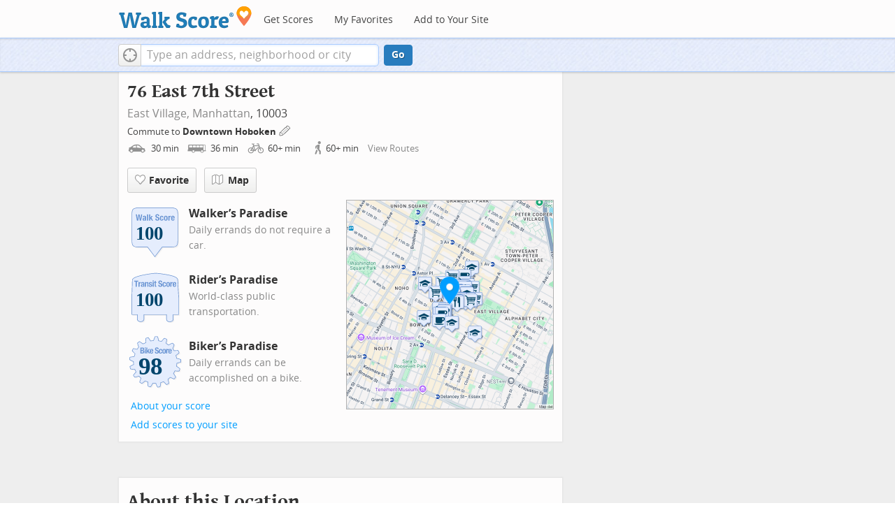

--- FILE ---
content_type: image/svg+xml
request_url: https://pp.walk.sc/badge/bike/score/98.svg
body_size: 9206
content:
<?xml version="1.0" encoding="iso-8859-1"?>
<!-- Generator: Adobe Illustrator 15.0.0, SVG Export Plug-In . SVG Version: 6.00 Build 0)  -->
<!DOCTYPE svg PUBLIC "-//W3C//DTD SVG 1.1//EN" "http://www.w3.org/Graphics/SVG/1.1/DTD/svg11.dtd">
<svg version="1.1" xmlns="http://www.w3.org/2000/svg" xmlns:xlink="http://www.w3.org/1999/xlink" x="0px" y="0px" width="126px"
	 height="126px" viewBox="0 0 126 126" style="enable-background:new 0 0 126 126;" xml:space="preserve">
<g id="bs-badge">
  <path style="opacity:0.1;fill:#848383;" d="M69.94,117.72c-1.179-2.376-2.28-4.919-3.271-7.572
    c-0.225,0.003-1.319,0.015-1.319,0.015c-0.484-0.003-1.134-0.017-1.538-0.039c-0.979-0.021-1.952-0.111-2.897-0.203
    c-1.365,2.573-2.846,5.012-4.411,7.255c-0.189,0.271-0.498,0.428-0.822,0.428c-0.058,0-0.116-0.005-0.173-0.014
    c-1.437-0.255-2.981-0.612-4.719-1.092c-0.403-0.112-0.695-0.464-0.73-0.883c-0.184-2.224-0.277-4.447-0.277-6.607
    c0-0.538,0.005-1.073,0.016-1.6c-0.804-0.286-1.589-0.606-2.354-0.921l-0.282-0.115c-0.008-0.003-0.016-0.007-0.022-0.01
    c-1.024-0.448-1.858-0.838-2.618-1.223c-2.097,1.822-4.315,3.526-6.76,5.196c-0.17,0.117-0.367,0.175-0.564,0.175
    c-0.181,0-0.362-0.048-0.522-0.147c-1.237-0.756-2.541-1.633-3.988-2.678c-0.265-0.19-0.414-0.495-0.414-0.811
    c0-0.096,0.015-0.193,0.043-0.29c0.836-2.766,1.74-5.312,2.752-7.753c-0.708-0.609-1.408-1.249-2.088-1.91
    c-0.003-0.003-0.006-0.007-0.009-0.01l-0.192-0.193c-0.601-0.602-1.216-1.217-1.803-1.869c-2.647,0.964-5.337,1.765-8.205,2.44
    c-0.077,0.018-0.154,0.027-0.231,0.027c-0.309,0-0.605-0.145-0.796-0.397c-1.124-1.49-1.995-2.744-2.74-3.946
    c-0.101-0.162-0.15-0.345-0.15-0.527c0-0.216,0.07-0.433,0.21-0.611c1.621-2.095,3.441-4.195,5.411-6.251
    c-0.433-0.815-0.867-1.656-1.242-2.523c-0.417-0.888-0.785-1.817-1.101-2.641c-2.888-0.058-5.759-0.28-8.542-0.66
    c-0.391-0.053-0.714-0.332-0.825-0.71c-0.386-1.321-0.73-2.749-1.118-4.626c-0.015-0.066-0.021-0.136-0.021-0.203
    c0-0.346,0.181-0.675,0.489-0.857c2.419-1.44,4.884-2.752,7.337-3.906c-0.109-0.958-0.197-1.861-0.239-2.789
    c-0.046-0.649-0.067-1.354-0.067-2.219c0,0,0.003-0.318,0.005-0.634c-2.686-1.085-5.281-2.312-7.726-3.657
    c-0.321-0.177-0.518-0.517-0.518-0.879c0-0.028,0-0.056,0.003-0.084c0.135-1.541,0.359-3.138,0.667-4.748
    c0.079-0.408,0.401-0.727,0.81-0.798c2.733-0.481,5.512-0.823,8.269-1.019c0.225-0.854,0.49-1.691,0.75-2.505l0.058-0.183
    c0.001-0.005,0.003-0.008,0.005-0.014c0.299-0.9,0.629-1.795,0.985-2.672c-2.053-1.918-4.019-3.988-5.853-6.156
    c-0.156-0.184-0.236-0.413-0.236-0.646c0-0.152,0.036-0.306,0.106-0.448c0.643-1.275,1.386-2.602,2.341-4.168
    c0.185-0.301,0.511-0.479,0.855-0.479c0.064,0,0.128,0.006,0.192,0.019l1.444,0.282c2.027,0.391,3.807,0.735,5.896,1.348
    c0.101-0.17,0.198-0.342,0.299-0.518c0.316-0.553,0.643-1.123,1.115-1.705c0.005-0.006,0.011-0.014,0.018-0.021
    c0.293-0.341,0.529-0.69,0.78-1.062c0.234-0.346,0.473-0.697,0.765-1.053c-0.71-1.582-1.155-3.191-1.59-4.75
    c-0.279-1.008-0.567-2.049-0.928-3.088c-0.037-0.107-0.054-0.218-0.054-0.326c0-0.282,0.119-0.557,0.338-0.75
    c1.381-1.22,2.562-2.189,3.719-3.051c0.176-0.133,0.386-0.199,0.598-0.199c0.183,0,0.366,0.05,0.526,0.149
    c2.273,1.407,4.581,3.014,6.874,4.786c0.505-0.228,1.061-0.406,1.604-0.578c0.579-0.187,1.123-0.359,1.514-0.562
    c0.841-0.49,1.714-0.917,2.561-1.327c-0.127-1.774-0.191-3.53-0.191-5.231c0-1.068,0.026-2.148,0.079-3.213
    c0.019-0.394,0.266-0.738,0.633-0.883c1.57-0.617,3.197-1.116,4.581-1.523c0.093-0.027,0.188-0.04,0.282-0.04
    c0.311,0,0.611,0.146,0.803,0.403c1.755,2.362,3.266,4.61,4.608,6.852c0.865-0.181,1.793-0.344,2.815-0.495
    c0.005,0,0.008,0,0.011,0c0.923-0.125,1.894-0.251,2.872-0.33c0.82-2.673,1.817-5.337,2.969-7.925
    c0.16-0.36,0.518-0.593,0.914-0.593c0.001,0,0.003,0,0.004,0c1.883,0.009,3.423,0.077,4.844,0.216
    c0.41,0.041,0.753,0.329,0.865,0.725c0.73,2.6,1.333,5.297,1.796,8.027c0.897,0.145,1.822,0.326,2.806,0.549
    c0.852,0.186,1.74,0.414,2.809,0.725c1.793-2.248,3.705-4.373,5.686-6.326c0.19-0.189,0.443-0.289,0.701-0.289
    c0.119,0,0.239,0.021,0.354,0.064c1.357,0.516,2.804,1.143,4.424,1.92c0.35,0.168,0.569,0.521,0.569,0.902
    c0,0.036-0.004,0.071-0.007,0.106c-0.311,2.881-0.726,5.544-1.269,8.114c0.786,0.458,1.547,0.945,2.291,1.421l0.104,0.067
    c0.012,0.008,0.022,0.014,0.034,0.022l0.305,0.213c0.671,0.466,1.358,0.942,2.028,1.453c2.341-1.38,4.837-2.656,7.612-3.892
    c0.131-0.058,0.27-0.087,0.407-0.087c0.246,0,0.49,0.092,0.678,0.265c1.368,1.261,2.454,2.331,3.417,3.369
    c0.175,0.189,0.267,0.434,0.267,0.68c0,0.155-0.037,0.312-0.111,0.459c-0.553,1.071-0.914,2.078-1.266,3.052
    c-0.424,1.181-0.861,2.396-1.623,3.676c0.223,0.394,0.367,0.773,0.5,1.123c0.154,0.405,0.287,0.757,0.525,1.106
    c0.569,0.776,1.082,1.59,1.572,2.39c1.976-0.294,3.762-0.341,5.643-0.392c0.737-0.019,1.5-0.038,2.298-0.073
    c0.015,0,0.03-0.001,0.045-0.001c0.374,0,0.717,0.208,0.89,0.541c0.673,1.307,1.313,2.74,1.961,4.383
    c0.047,0.118,0.069,0.243,0.069,0.366c0,0.282-0.119,0.558-0.34,0.751c-2.095,1.844-4.271,3.574-6.479,5.148
    c0.195,0.627,0.365,1.255,0.53,1.869l0.218,0.805c0.005,0.017,0.011,0.044,0.015,0.061l0.184,0.838
    c0.138,0.627,0.28,1.27,0.397,1.924c2.708,0.541,5.422,1.258,8.271,2.18c0.383,0.125,0.655,0.466,0.688,0.867
    c0.106,1.265,0.228,2.935,0.228,4.627v0.144c0,0.417-0.258,0.79-0.648,0.937c-2.516,0.945-5.186,1.787-7.941,2.512
    c-0.065,0.923-0.144,1.865-0.29,2.803c-0.115,0.948-0.288,1.886-0.466,2.801c2.481,1.589,4.802,3.269,6.902,4.997
    c0.234,0.194,0.364,0.479,0.364,0.774c0,0.089-0.012,0.181-0.037,0.271c-0.396,1.396-0.897,2.881-1.535,4.532
    c-0.147,0.388-0.521,0.642-0.935,0.642c-0.003,0-0.008,0-0.011,0c-2.9-0.035-5.631-0.2-8.322-0.502
    c-0.358,0.755-0.75,1.488-1.13,2.205l-0.155,0.29c-0.005,0.011-0.011,0.022-0.018,0.033l-0.016,0.029
    c-0.46,0.791-0.933,1.605-1.444,2.401c1.598,2.157,3.112,4.488,4.615,7.104c0.09,0.155,0.133,0.325,0.133,0.497
    c0,0.216-0.07,0.433-0.208,0.612c-0.978,1.267-2.015,2.502-3.08,3.672c-0.192,0.213-0.465,0.327-0.74,0.327
    c-0.123,0-0.247-0.022-0.365-0.069c-2.616-1.031-5.167-2.182-7.593-3.426c-0.795,0.745-1.472,1.342-2.137,1.888
    c-0.771,0.643-1.517,1.225-2.261,1.765c0.728,2.701,1.297,5.481,1.694,8.273c0.006,0.047,0.01,0.095,0.01,0.142
    c0,0.348-0.18,0.673-0.482,0.855c-1.609,0.973-2.955,1.713-4.24,2.33c-0.138,0.065-0.285,0.098-0.431,0.098
    c-0.245,0-0.487-0.09-0.676-0.262c-2.008-1.836-3.958-3.819-5.809-5.904c-0.873,0.355-1.766,0.673-2.676,0.99
    c-0.003,0.002-0.008,0.003-0.013,0.005c-0.988,0.33-1.898,0.604-2.763,0.835c-0.293,2.654-0.766,5.387-1.438,8.325
    c-0.09,0.395-0.407,0.693-0.805,0.763c-1.86,0.322-3.377,0.532-4.779,0.66c-0.032,0.003-0.062,0.005-0.093,0.005
    C70.459,118.274,70.11,118.062,69.94,117.72"/>
  <path style="fill:#628DCE;" d="M67.94,115.72c-1.179-2.376-2.28-4.919-3.271-7.572c-0.225,0.003-1.319,0.015-1.319,0.015
    c-0.484-0.003-1.134-0.017-1.538-0.039c-0.979-0.021-1.952-0.111-2.897-0.203c-1.365,2.573-2.846,5.012-4.411,7.255
    c-0.189,0.271-0.498,0.428-0.822,0.428c-0.058,0-0.116-0.005-0.173-0.014c-1.437-0.255-2.981-0.612-4.719-1.092
    c-0.403-0.112-0.695-0.464-0.73-0.883c-0.184-2.224-0.277-4.447-0.277-6.607c0-0.538,0.005-1.073,0.016-1.6
    c-0.804-0.286-1.589-0.606-2.354-0.921l-0.282-0.115c-0.008-0.003-0.016-0.007-0.022-0.01c-1.024-0.448-1.858-0.838-2.618-1.223
    c-2.097,1.822-4.315,3.526-6.76,5.196c-0.17,0.117-0.367,0.175-0.564,0.175c-0.181,0-0.362-0.048-0.522-0.147
    c-1.237-0.756-2.541-1.633-3.988-2.678c-0.265-0.19-0.414-0.495-0.414-0.811c0-0.096,0.015-0.193,0.043-0.29
    c0.836-2.766,1.74-5.312,2.752-7.753c-0.708-0.609-1.408-1.249-2.088-1.91c-0.003-0.003-0.006-0.007-0.009-0.01l-0.192-0.193
    c-0.601-0.602-1.216-1.217-1.803-1.869c-2.647,0.964-5.337,1.765-8.205,2.44c-0.077,0.018-0.154,0.027-0.231,0.027
    c-0.309,0-0.605-0.145-0.796-0.397c-1.124-1.49-1.995-2.744-2.74-3.946c-0.101-0.162-0.15-0.345-0.15-0.527
    c0-0.216,0.07-0.433,0.21-0.611c1.621-2.095,3.441-4.195,5.411-6.251c-0.433-0.815-0.867-1.656-1.242-2.523
    c-0.417-0.888-0.785-1.817-1.101-2.641c-2.888-0.058-5.759-0.28-8.542-0.66c-0.391-0.053-0.714-0.332-0.825-0.71
    c-0.386-1.321-0.73-2.749-1.118-4.626c-0.015-0.066-0.021-0.136-0.021-0.203c0-0.346,0.181-0.675,0.489-0.857
    c2.419-1.44,4.884-2.752,7.337-3.906c-0.109-0.958-0.197-1.861-0.239-2.789c-0.046-0.649-0.067-1.354-0.067-2.219
    c0,0,0.003-0.318,0.005-0.634c-2.686-1.085-5.281-2.312-7.726-3.657c-0.321-0.177-0.518-0.517-0.518-0.879
    c0-0.028,0-0.056,0.003-0.084c0.135-1.541,0.359-3.138,0.667-4.748c0.079-0.408,0.401-0.727,0.81-0.798
    c2.733-0.481,5.512-0.823,8.269-1.019c0.225-0.854,0.49-1.691,0.75-2.505l0.058-0.183c0.001-0.005,0.003-0.008,0.005-0.014
    c0.299-0.9,0.629-1.795,0.985-2.672c-2.053-1.918-4.019-3.988-5.853-6.156c-0.156-0.184-0.236-0.413-0.236-0.646
    c0-0.152,0.036-0.306,0.106-0.448c0.643-1.275,1.386-2.602,2.341-4.168c0.185-0.301,0.511-0.479,0.855-0.479
    c0.064,0,0.128,0.006,0.192,0.019l1.444,0.282c2.027,0.391,3.807,0.735,5.896,1.348c0.101-0.17,0.198-0.342,0.299-0.518
    c0.316-0.553,0.643-1.123,1.115-1.705c0.005-0.006,0.011-0.014,0.018-0.021c0.293-0.341,0.529-0.69,0.78-1.062
    c0.234-0.346,0.473-0.697,0.765-1.053c-0.71-1.582-1.155-3.191-1.59-4.75c-0.279-1.008-0.567-2.049-0.928-3.088
    c-0.037-0.107-0.054-0.218-0.054-0.326c0-0.282,0.119-0.557,0.338-0.75c1.381-1.22,2.562-2.189,3.719-3.051
    c0.176-0.133,0.386-0.199,0.598-0.199c0.183,0,0.366,0.05,0.526,0.149c2.273,1.407,4.581,3.014,6.874,4.786
    c0.505-0.228,1.061-0.406,1.604-0.578c0.579-0.187,1.123-0.359,1.514-0.562c0.841-0.49,1.714-0.917,2.561-1.327
    c-0.127-1.774-0.191-3.53-0.191-5.231c0-1.068,0.026-2.148,0.079-3.213c0.019-0.394,0.266-0.738,0.633-0.883
    c1.57-0.617,3.197-1.116,4.581-1.523c0.093-0.027,0.188-0.04,0.282-0.04c0.311,0,0.611,0.146,0.803,0.403
    c1.755,2.362,3.266,4.61,4.608,6.852c0.865-0.181,1.793-0.344,2.815-0.495c0.005,0,0.008,0,0.011,0
    c0.923-0.125,1.894-0.251,2.872-0.33c0.82-2.673,1.817-5.337,2.969-7.925c0.16-0.36,0.518-0.593,0.914-0.593
    c0.001,0,0.003,0,0.004,0c1.883,0.009,3.423,0.077,4.844,0.216c0.41,0.041,0.753,0.329,0.865,0.725
    c0.73,2.6,1.333,5.297,1.796,8.027c0.897,0.145,1.822,0.326,2.806,0.549c0.852,0.186,1.74,0.414,2.809,0.725
    c1.793-2.248,3.705-4.373,5.686-6.326c0.19-0.189,0.443-0.289,0.701-0.289c0.119,0,0.239,0.021,0.354,0.064
    c1.357,0.516,2.804,1.143,4.424,1.92c0.35,0.168,0.569,0.521,0.569,0.902c0,0.036-0.004,0.071-0.007,0.106
    c-0.311,2.881-0.726,5.544-1.269,8.114c0.786,0.458,1.547,0.945,2.291,1.421l0.104,0.067c0.012,0.008,0.022,0.014,0.034,0.022
    l0.305,0.213c0.671,0.466,1.358,0.942,2.028,1.453c2.341-1.38,4.837-2.656,7.612-3.892c0.131-0.058,0.27-0.087,0.407-0.087
    c0.246,0,0.49,0.092,0.678,0.265c1.368,1.261,2.454,2.331,3.417,3.369c0.175,0.189,0.267,0.434,0.267,0.68
    c0,0.155-0.037,0.312-0.111,0.459c-0.553,1.071-0.914,2.078-1.266,3.052c-0.424,1.181-0.861,2.396-1.623,3.676
    c0.223,0.394,0.367,0.773,0.5,1.123c0.154,0.405,0.287,0.757,0.525,1.106c0.569,0.776,1.082,1.59,1.572,2.39
    c1.976-0.294,3.762-0.341,5.643-0.392c0.737-0.019,1.5-0.038,2.298-0.073c0.015,0,0.03-0.001,0.045-0.001
    c0.374,0,0.717,0.208,0.89,0.541c0.673,1.307,1.313,2.74,1.961,4.383c0.047,0.118,0.069,0.243,0.069,0.366
    c0,0.282-0.119,0.558-0.34,0.751c-2.095,1.844-4.271,3.574-6.479,5.148c0.195,0.627,0.365,1.255,0.53,1.869l0.218,0.805
    c0.005,0.017,0.011,0.044,0.015,0.061l0.184,0.838c0.138,0.627,0.28,1.27,0.397,1.924c2.708,0.541,5.422,1.258,8.271,2.18
    c0.383,0.125,0.655,0.466,0.688,0.867c0.106,1.265,0.228,2.935,0.228,4.627v0.144c0,0.417-0.258,0.79-0.648,0.937
    c-2.516,0.945-5.186,1.787-7.941,2.512c-0.065,0.923-0.144,1.865-0.29,2.803c-0.115,0.948-0.288,1.886-0.466,2.801
    c2.481,1.589,4.802,3.269,6.902,4.997c0.234,0.194,0.364,0.479,0.364,0.774c0,0.089-0.012,0.181-0.037,0.271
    c-0.396,1.396-0.897,2.881-1.535,4.532c-0.147,0.388-0.521,0.642-0.935,0.642c-0.003,0-0.008,0-0.011,0
    c-2.9-0.035-5.631-0.2-8.322-0.502c-0.358,0.755-0.75,1.488-1.13,2.205l-0.155,0.29c-0.005,0.011-0.011,0.022-0.018,0.033
    l-0.016,0.029c-0.46,0.791-0.933,1.605-1.444,2.401c1.598,2.157,3.112,4.488,4.615,7.104c0.09,0.155,0.133,0.325,0.133,0.497
    c0,0.216-0.07,0.433-0.208,0.612c-0.978,1.267-2.015,2.502-3.08,3.672c-0.192,0.213-0.465,0.327-0.74,0.327
    c-0.123,0-0.247-0.022-0.365-0.069c-2.616-1.031-5.167-2.182-7.593-3.426c-0.795,0.745-1.472,1.342-2.137,1.888
    c-0.771,0.643-1.517,1.225-2.261,1.765c0.728,2.701,1.297,5.481,1.694,8.273c0.006,0.047,0.01,0.095,0.01,0.142
    c0,0.348-0.18,0.673-0.482,0.855c-1.609,0.973-2.955,1.713-4.24,2.33c-0.138,0.065-0.285,0.098-0.431,0.098
    c-0.245,0-0.487-0.09-0.676-0.262c-2.008-1.836-3.958-3.819-5.809-5.904c-0.873,0.355-1.766,0.673-2.676,0.99
    c-0.003,0.002-0.008,0.003-0.013,0.005c-0.988,0.33-1.898,0.604-2.763,0.835c-0.293,2.654-0.766,5.387-1.438,8.325
    c-0.09,0.395-0.407,0.693-0.805,0.763c-1.86,0.322-3.377,0.532-4.779,0.66c-0.032,0.003-0.062,0.005-0.093,0.005
    C68.459,116.274,68.11,116.062,67.94,115.72"/>
  <path style="fill:#E5EDFD;" d="M108.782,68.176c0.178-1.143,0.254-2.3,0.334-3.451c2.849-0.723,5.74-1.61,8.536-2.66
    c0.007-1.567-0.093-3.129-0.224-4.687c-2.947-0.953-5.864-1.719-8.84-2.283c-0.164-1.146-0.442-2.271-0.683-3.402
    c-0.31-1.113-0.583-2.238-0.968-3.33c2.429-1.699,4.752-3.531,7.002-5.511c-0.574-1.456-1.202-2.896-1.92-4.29
    c-3.066,0.136-5.532,0.045-8.488,0.559c-0.606-0.988-1.208-1.984-1.896-2.92c-0.654-0.959-0.667-1.866-1.39-2.776
    c1.608-2.426,1.828-4.556,3.19-7.202c-1.07-1.153-2.203-2.246-3.361-3.313c-2.838,1.265-5.508,2.626-8.097,4.19
    c-0.907-0.732-1.871-1.391-2.828-2.058c-0.983-0.63-1.964-1.261-2.989-1.821c0.638-2.879,1.086-5.753,1.406-8.731
    c-1.423-0.683-2.866-1.325-4.346-1.886c-2.169,2.139-4.192,4.43-6.022,6.766c-1.12-0.336-2.248-0.65-3.394-0.9
    c-1.141-0.259-2.293-0.48-3.453-0.644c-0.461-2.882-1.09-5.784-1.891-8.636c-1.578-0.156-3.166-0.205-4.75-0.212
    c-1.239,2.783-2.28,5.609-3.125,8.47c-1.17,0.062-2.334,0.211-3.495,0.368c-1.159,0.17-2.312,0.374-3.453,0.638
    c-1.495-2.556-3.123-4.969-4.919-7.388c-1.514,0.445-3.025,0.917-4.498,1.495c-0.149,3.014-0.074,6.066,0.164,8.998
    c-1.049,0.513-2.11,1.006-3.12,1.596c-1.032,0.548-2.727,0.83-3.714,1.453c-2.294-1.799-4.759-3.551-7.294-5.119
    c-1.266,0.943-2.474,1.957-3.655,3c1.005,2.898,1.425,5.656,2.761,8.34c-0.825,0.821-1.217,1.709-1.976,2.59
    c-0.734,0.902-1.093,1.816-1.757,2.77c-2.844-0.891-4.983-1.235-7.967-1.826c-0.815,1.338-1.597,2.695-2.301,4.095
    c1.974,2.335,4.076,4.521,6.279,6.54c-0.454,1.067-0.862,2.15-1.228,3.25c-0.351,1.102-0.708,2.205-0.964,3.334
    c-2.964,0.184-5.932,0.533-8.893,1.055c-0.293,1.537-0.516,3.089-0.652,4.646c2.683,1.476,5.461,2.762,8.249,3.858
    c-0.011,1.153-0.027,2.313,0.056,3.466c0.05,1.156,0.181,2.306,0.317,3.454c-2.679,1.23-5.307,2.618-7.902,4.163
    c0.315,1.528,0.662,3.049,1.099,4.547c3.04,0.415,6.109,0.628,9.099,0.662c0.412,1.083,0.827,2.164,1.319,3.214
    c0.458,1.063,1.009,2.088,1.556,3.11c-2.04,2.092-4.028,4.345-5.845,6.69c0.829,1.335,1.742,2.615,2.689,3.871
    c3.007-0.709,5.907-1.583,8.735-2.644c0.75,0.89,1.58,1.708,2.402,2.532c0.833,0.812,1.698,1.592,2.596,2.336
    c-1.152,2.703-2.133,5.459-3.002,8.333c1.277,0.923,2.578,1.812,3.924,2.636c2.544-1.738,4.93-3.581,7.178-5.572
    c1.032,0.548,2.092,1.038,3.165,1.508c1.082,0.441,2.161,0.894,3.276,1.253c-0.091,2.935-0.006,5.867,0.239,8.835
    c1.525,0.421,3.068,0.794,4.627,1.07c1.737-2.49,3.297-5.12,4.658-7.741c1.167,0.11,2.333,0.237,3.504,0.262
    c1.171,0.068,2.344,0.028,3.516,0.013c0.993,2.721,2.156,5.482,3.475,8.138c1.578-0.146,3.144-0.381,4.701-0.65
    c0.686-2.996,1.195-5.917,1.492-8.897c1.138-0.28,2.258-0.618,3.368-0.988c1.104-0.385,2.208-0.775,3.278-1.248
    c1.931,2.216,4.009,4.356,6.208,6.367c1.427-0.685,2.805-1.467,4.155-2.283c-0.428-3.01-1.048-5.954-1.853-8.824
    c0.957-0.668,1.88-1.383,2.775-2.128c0.9-0.74,1.759-1.528,2.601-2.331c2.609,1.368,5.321,2.604,8.13,3.711
    c1.059-1.163,2.066-2.366,3.026-3.61c-1.533-2.667-3.151-5.167-4.97-7.565c0.653-0.961,1.235-1.966,1.816-2.969
    c0.543-1.024,1.096-2.045,1.562-3.105c2.959,0.36,5.914,0.543,8.94,0.58c0.562-1.46,1.078-2.938,1.505-4.446
    c-2.348-1.933-4.866-3.713-7.379-5.291C108.416,70.459,108.644,69.324,108.782,68.176L108.782,68.176z"/>
  <path style="fill:#FFFFFF;" d="M38.837,38.463v0.036c0.711,0.095,1.275,0.397,1.69,0.908c0.415,0.51,0.624,1.192,0.624,2.046
    c0,0.498-0.065,0.975-0.196,1.424c-0.132,0.452-0.354,0.846-0.668,1.183c-0.315,0.339-0.723,0.609-1.228,0.812
    c-0.506,0.202-1.131,0.303-1.878,0.303h-4.325V32.465h4.289c0.523,0,1.006,0.053,1.452,0.161c0.444,0.106,0.827,0.284,1.148,0.532
    c0.319,0.25,0.569,0.583,0.747,0.997c0.178,0.415,0.266,0.926,0.266,1.532c0,0.687-0.159,1.278-0.48,1.77
    C39.958,37.949,39.479,38.286,38.837,38.463L38.837,38.463z M37.751,34.726c-0.298-0.248-0.766-0.374-1.406-0.374h-0.926v3.328
    h0.73c0.711,0,1.231-0.128,1.557-0.384c0.326-0.254,0.49-0.683,0.49-1.289S38.047,34.975,37.751,34.726L37.751,34.726z
     M38.33,40.446c-0.102-0.241-0.239-0.438-0.41-0.587c-0.172-0.147-0.377-0.251-0.614-0.311c-0.237-0.06-0.498-0.089-0.782-0.089
    h-1.104v3.827h0.998c0.616,0,1.115-0.137,1.495-0.41c0.378-0.272,0.569-0.776,0.569-1.512C38.481,40.997,38.43,40.69,38.33,40.446
    L38.33,40.446z M41.881,45.174v-9.576h2.455v9.576H41.881L41.881,45.174z M41.881,32.322h2.455v2.101h-2.455V32.322L41.881,32.322z
     M53.342,45.174h-2.705l-2.047-3.935l-0.873,1.14v2.795h-2.456V32.465h2.456v6.71h0.036l2.475-3.577h2.705l-2.759,3.772
    L53.342,45.174L53.342,45.174z M55.283,40.759v0.767c0,0.284,0.021,0.559,0.062,0.826s0.11,0.504,0.205,0.714
    c0.096,0.205,0.22,0.373,0.374,0.497c0.154,0.124,0.344,0.187,0.569,0.187c0.415,0,0.717-0.148,0.908-0.444
    c0.189-0.298,0.32-0.747,0.391-1.354h2.207c-0.047,1.116-0.345,1.964-0.89,2.547c-0.545,0.579-1.406,0.87-2.58,0.87
    c-0.89,0-1.585-0.147-2.083-0.444c-0.498-0.296-0.867-0.688-1.104-1.175c-0.237-0.486-0.383-1.033-0.436-1.638
    c-0.054-0.604-0.08-1.21-0.08-1.815c0-0.641,0.044-1.257,0.132-1.852c0.089-0.593,0.267-1.121,0.534-1.583
    c0.267-0.463,0.65-0.831,1.148-1.104c0.5-0.271,1.163-0.409,1.994-0.409c0.711,0,1.296,0.116,1.752,0.348
    c0.457,0.232,0.816,0.558,1.077,0.979s0.439,0.932,0.534,1.529c0.096,0.601,0.142,1.268,0.142,2.003v0.552H55.283L55.283,40.759z
     M57.721,38.33c-0.035-0.28-0.097-0.517-0.187-0.712c-0.089-0.196-0.213-0.344-0.374-0.446c-0.16-0.1-0.366-0.151-0.614-0.151
    c-0.25,0-0.455,0.057-0.614,0.169c-0.161,0.113-0.288,0.263-0.383,0.446c-0.095,0.184-0.164,0.39-0.205,0.613
    c-0.042,0.226-0.062,0.451-0.062,0.678v0.374h2.509C57.781,38.932,57.757,38.608,57.721,38.33L57.721,38.33z M67.545,37.306
    l1.978,0.855c0.484,0.214,0.882,0.435,1.191,0.666c0.308,0.231,0.555,0.481,0.74,0.749c0.182,0.267,0.311,0.56,0.383,0.88
    c0.07,0.319,0.106,0.677,0.106,1.069c0,1.34-0.39,2.315-1.166,2.928c-0.777,0.61-1.86,0.915-3.249,0.915
    c-1.446,0-2.482-0.314-3.105-0.942c-0.623-0.63-0.935-1.531-0.935-2.705v-0.517h2.563v0.373c0,0.298,0.024,0.568,0.072,0.81
    c0.047,0.244,0.137,0.449,0.268,0.616c0.13,0.165,0.304,0.295,0.524,0.391c0.22,0.096,0.494,0.142,0.827,0.142
    c0.394,0,0.747-0.127,1.06-0.382c0.315-0.256,0.472-0.65,0.472-1.185c0-0.285-0.038-0.53-0.116-0.737
    c-0.076-0.209-0.205-0.396-0.381-0.562c-0.178-0.164-0.414-0.315-0.705-0.452c-0.291-0.137-0.649-0.277-1.077-0.419
    c-0.569-0.189-1.062-0.397-1.478-0.623s-0.762-0.49-1.04-0.792c-0.28-0.303-0.483-0.652-0.615-1.05
    c-0.13-0.397-0.196-0.856-0.196-1.38c0-1.257,0.35-2.194,1.051-2.812c0.7-0.617,1.66-0.926,2.883-0.926
    c0.57,0,1.094,0.062,1.575,0.188c0.482,0.124,0.896,0.325,1.247,0.604c0.35,0.279,0.621,0.634,0.819,1.068
    c0.196,0.433,0.293,0.951,0.293,1.557v0.356h-2.457c0-0.606-0.105-1.069-0.321-1.397c-0.213-0.326-0.569-0.49-1.067-0.49
    c-0.285,0-0.523,0.043-0.712,0.126c-0.189,0.082-0.34,0.191-0.453,0.329c-0.113,0.136-0.191,0.294-0.233,0.471
    c-0.042,0.178-0.062,0.362-0.062,0.551c0,0.394,0.083,0.724,0.25,0.99C66.644,36.834,67,37.08,67.545,37.306L67.545,37.306z
     M76.828,38.355c-0.03-0.224-0.083-0.43-0.16-0.613c-0.076-0.184-0.186-0.333-0.329-0.446c-0.142-0.11-0.333-0.168-0.569-0.168
    c-0.297,0-0.541,0.068-0.729,0.205c-0.19,0.137-0.333,0.337-0.429,0.604c-0.094,0.267-0.159,0.605-0.196,1.014
    c-0.035,0.411-0.052,0.895-0.052,1.45c0,0.596,0.018,1.104,0.052,1.523c0.037,0.421,0.102,0.77,0.196,1.042
    c0.096,0.272,0.229,0.472,0.401,0.596c0.171,0.124,0.395,0.187,0.668,0.187c0.415,0,0.717-0.178,0.908-0.533
    c0.189-0.356,0.284-0.926,0.284-1.709h2.35c0,1.257-0.282,2.216-0.845,2.875c-0.564,0.658-1.498,0.986-2.803,0.986
    c-0.617,0-1.154-0.073-1.611-0.222s-0.836-0.415-1.139-0.8c-0.304-0.387-0.531-0.901-0.686-1.549
    c-0.154-0.647-0.232-1.45-0.232-2.414c0-0.983,0.096-1.799,0.285-2.446c0.191-0.646,0.457-1.163,0.802-1.548
    c0.343-0.387,0.754-0.656,1.228-0.812c0.475-0.151,0.997-0.23,1.566-0.23c1.139,0,1.996,0.334,2.571,0.998s0.864,1.566,0.864,2.705
    h-2.35C76.872,38.814,76.857,38.581,76.828,38.355L76.828,38.355z M86.644,42.558c-0.131,0.628-0.343,1.153-0.641,1.574
    c-0.295,0.421-0.685,0.732-1.166,0.935c-0.479,0.203-1.07,0.302-1.77,0.302c-0.737,0.012-1.348-0.079-1.834-0.274
    c-0.486-0.196-0.874-0.504-1.157-0.926c-0.285-0.421-0.487-0.949-0.605-1.586c-0.119-0.634-0.178-1.365-0.178-2.198
    c0-0.817,0.066-1.542,0.196-2.17c0.131-0.629,0.344-1.154,0.642-1.576c0.295-0.419,0.685-0.741,1.165-0.96
    c0.481-0.22,1.07-0.33,1.772-0.33c0.734-0.011,1.345,0.087,1.832,0.295c0.487,0.207,0.874,0.525,1.159,0.951
    c0.284,0.427,0.486,0.955,0.604,1.584c0.119,0.63,0.179,1.365,0.179,2.206C86.839,41.204,86.773,41.928,86.644,42.558
    L86.644,42.558z M84.099,37.804c-0.191-0.521-0.534-0.783-1.032-0.783c-0.298,0-0.534,0.084-0.712,0.25
    c-0.179,0.166-0.312,0.397-0.401,0.694c-0.088,0.297-0.145,0.653-0.167,1.068c-0.024,0.415-0.037,0.864-0.037,1.351
    c0,0.487,0.013,0.938,0.037,1.354c0.023,0.415,0.079,0.771,0.167,1.067c0.089,0.296,0.223,0.527,0.401,0.694
    c0.178,0.166,0.415,0.249,0.712,0.249c0.498,0,0.841-0.26,1.032-0.782c0.189-0.521,0.284-1.383,0.284-2.583
    C84.383,39.188,84.288,38.327,84.099,37.804L84.099,37.804z M91.922,37.707c-0.126-0.007-0.253-0.01-0.384-0.01
    c-0.213,0-0.427,0.03-0.641,0.089c-0.213,0.061-0.409,0.157-0.586,0.294c-0.178,0.137-0.322,0.315-0.428,0.534
    c-0.107,0.22-0.161,0.488-0.161,0.811v5.749h-2.455v-9.576h2.349v1.28h0.037c0.248-0.462,0.553-0.833,0.906-1.111
    c0.357-0.278,0.791-0.419,1.302-0.419c0.07,0,0.145,0.004,0.221,0.01c0.078,0.005,0.152,0.015,0.222,0.025v2.352
    C92.173,37.721,92.046,37.713,91.922,37.707L91.922,37.707z M94.404,40.759v0.767c0,0.284,0.021,0.559,0.062,0.826
    c0.041,0.268,0.109,0.504,0.205,0.714c0.094,0.205,0.22,0.373,0.374,0.497s0.343,0.187,0.569,0.187
    c0.416,0,0.717-0.148,0.908-0.444c0.189-0.298,0.32-0.747,0.392-1.354h2.207c-0.047,1.116-0.345,1.964-0.891,2.547
    c-0.545,0.579-1.405,0.87-2.581,0.87c-0.889,0-1.584-0.147-2.081-0.444c-0.5-0.296-0.867-0.688-1.104-1.175
    c-0.237-0.486-0.383-1.033-0.436-1.638c-0.054-0.604-0.081-1.21-0.081-1.815c0-0.641,0.044-1.257,0.134-1.852
    c0.089-0.593,0.267-1.121,0.534-1.583c0.268-0.463,0.65-0.831,1.149-1.104c0.497-0.271,1.162-0.409,1.992-0.409
    c0.712,0,1.298,0.116,1.754,0.348c0.457,0.232,0.816,0.558,1.077,0.979s0.439,0.932,0.534,1.529
    c0.094,0.601,0.142,1.268,0.142,2.003v0.552H94.404L94.404,40.759z M96.842,38.33c-0.035-0.28-0.097-0.517-0.186-0.712
    c-0.089-0.196-0.215-0.344-0.374-0.446c-0.16-0.1-0.365-0.151-0.614-0.151c-0.249,0-0.455,0.057-0.615,0.169
    c-0.159,0.113-0.288,0.263-0.382,0.446c-0.095,0.184-0.164,0.39-0.205,0.613c-0.042,0.226-0.062,0.451-0.062,0.678v0.374h2.509
    C96.901,38.932,96.879,38.608,96.842,38.33L96.842,38.33z"/>
  <path style="fill:#6C96D5;" d="M38.369,37.783v0.036c0.711,0.095,1.275,0.397,1.69,0.908c0.415,0.51,0.624,1.191,0.624,2.046
    c0,0.498-0.065,0.974-0.196,1.424c-0.132,0.451-0.354,0.845-0.668,1.183c-0.315,0.339-0.723,0.609-1.228,0.811
    c-0.506,0.203-1.131,0.303-1.878,0.303h-4.325V31.785h4.289c0.523,0,1.006,0.053,1.452,0.161c0.444,0.106,0.827,0.284,1.148,0.532
    c0.319,0.25,0.569,0.582,0.747,0.997c0.178,0.415,0.266,0.926,0.266,1.531c0,0.688-0.159,1.278-0.48,1.771
    C39.49,37.27,39.01,37.605,38.369,37.783L38.369,37.783z M37.283,34.046c-0.298-0.248-0.766-0.374-1.406-0.374h-0.926V37h0.73
    c0.711,0,1.231-0.128,1.557-0.384c0.326-0.254,0.49-0.684,0.49-1.289C37.728,34.721,37.578,34.295,37.283,34.046L37.283,34.046z
     M37.861,39.767c-0.102-0.242-0.239-0.438-0.41-0.587c-0.172-0.148-0.377-0.251-0.614-0.311c-0.237-0.06-0.498-0.09-0.782-0.09
    h-1.104v3.828h0.998c0.616,0,1.115-0.137,1.495-0.41c0.378-0.272,0.569-0.776,0.569-1.512
    C38.012,40.316,37.961,40.011,37.861,39.767L37.861,39.767z M41.413,44.493v-9.575h2.455v9.575H41.413L41.413,44.493z
     M41.413,31.642h2.455v2.102h-2.455V31.642L41.413,31.642z M52.874,44.493h-2.705l-2.047-3.935l-0.873,1.141v2.794h-2.456V31.785
    h2.456v6.709h0.036l2.475-3.576h2.705l-2.759,3.772L52.874,44.493L52.874,44.493z M54.814,40.078v0.767
    c0,0.285,0.021,0.56,0.062,0.827s0.11,0.504,0.205,0.713c0.096,0.206,0.22,0.374,0.374,0.498c0.154,0.124,0.344,0.187,0.569,0.187
    c0.415,0,0.717-0.149,0.908-0.444c0.189-0.298,0.32-0.748,0.391-1.354h2.207c-0.047,1.115-0.345,1.964-0.89,2.546
    c-0.545,0.58-1.406,0.871-2.58,0.871c-0.89,0-1.585-0.147-2.083-0.444c-0.498-0.297-0.867-0.688-1.104-1.175
    s-0.383-1.033-0.436-1.638c-0.054-0.605-0.08-1.21-0.08-1.815c0-0.641,0.044-1.258,0.132-1.852
    c0.089-0.593,0.267-1.121,0.534-1.584c0.267-0.462,0.65-0.83,1.148-1.104c0.5-0.271,1.163-0.409,1.994-0.409
    c0.711,0,1.296,0.116,1.752,0.347c0.457,0.232,0.816,0.559,1.077,0.98c0.261,0.421,0.439,0.932,0.534,1.529
    c0.096,0.6,0.142,1.268,0.142,2.002v0.552H54.814L54.814,40.078z M57.252,37.65c-0.035-0.28-0.097-0.517-0.187-0.713
    c-0.089-0.195-0.213-0.343-0.374-0.445c-0.16-0.1-0.366-0.151-0.614-0.151c-0.25,0-0.455,0.057-0.614,0.169
    c-0.161,0.113-0.288,0.263-0.383,0.445c-0.095,0.185-0.164,0.39-0.205,0.614c-0.042,0.226-0.062,0.451-0.062,0.677v0.374h2.509
    C57.312,38.251,57.289,37.929,57.252,37.65L57.252,37.65z M67.076,36.626l1.978,0.854c0.484,0.215,0.882,0.436,1.191,0.667
    c0.308,0.23,0.555,0.48,0.74,0.748c0.182,0.267,0.311,0.561,0.383,0.881c0.07,0.319,0.106,0.676,0.106,1.068
    c0,1.341-0.39,2.315-1.166,2.929c-0.777,0.61-1.86,0.915-3.249,0.915c-1.446,0-2.482-0.314-3.105-0.942
    c-0.623-0.63-0.935-1.531-0.935-2.705v-0.517h2.563v0.373c0,0.298,0.024,0.568,0.072,0.81c0.047,0.244,0.137,0.448,0.268,0.616
    c0.13,0.165,0.304,0.295,0.524,0.391c0.22,0.096,0.494,0.142,0.827,0.142c0.394,0,0.747-0.127,1.06-0.382
    c0.315-0.256,0.472-0.65,0.472-1.185c0-0.285-0.038-0.53-0.116-0.737c-0.076-0.21-0.205-0.396-0.381-0.562
    c-0.178-0.165-0.414-0.316-0.705-0.453c-0.291-0.137-0.649-0.276-1.077-0.418c-0.569-0.189-1.062-0.397-1.478-0.624
    c-0.415-0.225-0.762-0.49-1.04-0.791c-0.28-0.303-0.483-0.652-0.615-1.05c-0.13-0.397-0.196-0.857-0.196-1.381
    c0-1.256,0.35-2.194,1.051-2.812c0.7-0.617,1.66-0.926,2.883-0.926c0.57,0,1.094,0.062,1.575,0.188
    c0.482,0.124,0.896,0.325,1.247,0.604c0.35,0.279,0.621,0.634,0.819,1.068c0.196,0.432,0.293,0.95,0.293,1.557v0.356h-2.457
    c0-0.606-0.105-1.07-0.321-1.397c-0.213-0.327-0.569-0.49-1.067-0.49c-0.285,0-0.523,0.042-0.712,0.126
    c-0.189,0.082-0.34,0.191-0.453,0.329c-0.113,0.136-0.191,0.294-0.233,0.47c-0.042,0.179-0.062,0.363-0.062,0.552
    c0,0.394,0.083,0.724,0.25,0.99C66.175,36.153,66.531,36.4,67.076,36.626L67.076,36.626z M76.359,37.676
    c-0.03-0.225-0.083-0.43-0.16-0.614c-0.076-0.183-0.186-0.332-0.329-0.445c-0.142-0.11-0.333-0.169-0.569-0.169
    c-0.297,0-0.541,0.069-0.729,0.206c-0.19,0.137-0.333,0.337-0.429,0.604c-0.094,0.267-0.159,0.604-0.196,1.014
    c-0.035,0.411-0.052,0.894-0.052,1.45c0,0.595,0.018,1.103,0.052,1.522c0.037,0.422,0.102,0.77,0.196,1.042
    c0.096,0.273,0.229,0.473,0.401,0.597c0.171,0.124,0.395,0.187,0.668,0.187c0.415,0,0.717-0.178,0.908-0.534
    c0.189-0.355,0.284-0.926,0.284-1.709h2.35c0,1.258-0.282,2.216-0.845,2.875c-0.564,0.658-1.498,0.987-2.803,0.987
    c-0.617,0-1.154-0.074-1.611-0.223c-0.457-0.147-0.836-0.414-1.139-0.799c-0.304-0.387-0.531-0.902-0.686-1.55
    c-0.154-0.647-0.232-1.449-0.232-2.413c0-0.983,0.096-1.799,0.285-2.446c0.191-0.646,0.457-1.163,0.802-1.548
    c0.343-0.387,0.754-0.656,1.228-0.812c0.475-0.152,0.997-0.23,1.566-0.23c1.139,0,1.996,0.333,2.571,0.997
    c0.576,0.665,0.864,1.567,0.864,2.705h-2.35C76.403,38.134,76.388,37.901,76.359,37.676L76.359,37.676z M86.175,41.877
    c-0.131,0.628-0.343,1.153-0.641,1.574c-0.295,0.422-0.685,0.733-1.166,0.936c-0.479,0.202-1.07,0.302-1.77,0.302
    c-0.737,0.012-1.348-0.08-1.834-0.274c-0.486-0.197-0.874-0.504-1.157-0.926c-0.285-0.422-0.487-0.95-0.605-1.586
    c-0.119-0.634-0.178-1.365-0.178-2.198c0-0.818,0.066-1.542,0.196-2.17c0.131-0.629,0.344-1.154,0.642-1.576
    c0.295-0.42,0.685-0.741,1.165-0.961c0.481-0.219,1.07-0.329,1.772-0.329c0.734-0.011,1.345,0.086,1.832,0.295
    c0.487,0.207,0.874,0.525,1.159,0.95c0.284,0.428,0.486,0.956,0.604,1.585c0.119,0.629,0.179,1.365,0.179,2.206
    C86.371,40.524,86.305,41.247,86.175,41.877L86.175,41.877z M83.63,37.124c-0.191-0.521-0.534-0.783-1.032-0.783
    c-0.298,0-0.534,0.083-0.712,0.25c-0.179,0.166-0.312,0.397-0.401,0.694c-0.088,0.296-0.145,0.653-0.167,1.068
    c-0.024,0.414-0.037,0.864-0.037,1.351s0.013,0.938,0.037,1.354c0.023,0.414,0.079,0.771,0.167,1.066
    c0.089,0.297,0.223,0.527,0.401,0.695c0.178,0.166,0.415,0.249,0.712,0.249c0.498,0,0.841-0.26,1.032-0.783
    c0.189-0.521,0.284-1.382,0.284-2.582C83.914,38.507,83.819,37.647,83.63,37.124L83.63,37.124z M91.453,37.027
    c-0.126-0.007-0.253-0.01-0.384-0.01c-0.213,0-0.427,0.03-0.641,0.089c-0.213,0.061-0.409,0.157-0.586,0.294
    c-0.178,0.137-0.322,0.314-0.428,0.534c-0.107,0.22-0.161,0.488-0.161,0.81v5.749h-2.455v-9.575h2.349v1.28h0.037
    c0.248-0.462,0.553-0.833,0.906-1.111c0.357-0.278,0.791-0.419,1.302-0.419c0.07,0,0.145,0.004,0.221,0.01
    c0.078,0.005,0.152,0.015,0.222,0.025v2.352C91.704,37.041,91.577,37.033,91.453,37.027L91.453,37.027z M93.936,40.078v0.767
    c0,0.285,0.021,0.56,0.062,0.827c0.041,0.268,0.109,0.504,0.205,0.713c0.094,0.206,0.22,0.374,0.374,0.498s0.343,0.187,0.569,0.187
    c0.416,0,0.717-0.149,0.908-0.444c0.189-0.298,0.32-0.748,0.392-1.354h2.207c-0.047,1.115-0.345,1.964-0.891,2.546
    c-0.545,0.58-1.405,0.871-2.581,0.871c-0.889,0-1.584-0.147-2.081-0.444c-0.5-0.297-0.867-0.688-1.104-1.175
    c-0.237-0.486-0.383-1.033-0.436-1.638c-0.054-0.605-0.081-1.21-0.081-1.815c0-0.641,0.044-1.258,0.134-1.852
    c0.089-0.593,0.267-1.121,0.534-1.584c0.268-0.462,0.65-0.83,1.149-1.104c0.497-0.271,1.162-0.409,1.992-0.409
    c0.712,0,1.298,0.116,1.754,0.347c0.457,0.232,0.816,0.559,1.077,0.98c0.261,0.421,0.439,0.932,0.534,1.529
    c0.094,0.6,0.142,1.268,0.142,2.002v0.552H93.936L93.936,40.078z M96.373,37.65c-0.035-0.28-0.097-0.517-0.186-0.713
    c-0.089-0.195-0.215-0.343-0.374-0.445c-0.16-0.1-0.365-0.151-0.614-0.151c-0.249,0-0.455,0.057-0.615,0.169
    c-0.159,0.113-0.288,0.263-0.382,0.445c-0.095,0.185-0.164,0.39-0.205,0.614c-0.042,0.226-0.062,0.451-0.062,0.677v0.374h2.509
    C96.432,38.251,96.41,37.929,96.373,37.65L96.373,37.65z"/>
</g>
<g id="bs-text"><text transform="matrix(1 0 0 1 28 89)" style=" fill : #02456C; font-family : 'Verdana'; font-weight : bold; font-size : 52px; letter-spacing : -1; ">98</text>
</g>
</svg>

--- FILE ---
content_type: text/javascript
request_url: https://pp.walk.sc/_/s/_p/listing/c9a4773275f07476a02d2540ac16194c.js
body_size: 6490
content:
!function(){!function(){"use strict";window._blockLayoutCallbacks=[],window.blockLayout=function(e){window._blockLayoutCallbacks.push(e)}}(),window.localStorage&&window.localStorage.apartments_state&&window.localStorage.apartments_state.indexOf("develop.walkscore")!=-1&&document.location.href.indexOf("www.walkscore")!=-1&&(window.localStorage.apartments_state=window.localStorage.apartments_state.replace("develop.walkscore","www.walkscore")),$("#phone-address-bar .dropdown-menu a").click(function(){trackEvent(ACTIVE_COMPONENT,$(this).text()+" click","mobile nav")}),window.localStorage&&window.localStorage.apartments_state&&($("#mobile-nav-find-apartments").click(function(e){return e.preventDefault(),document.location=window.localStorage.apartments_state,!1}),$("#mobile-nav-faves").click(function(e){return e.preventDefault(),document.location=window.localStorage.apartments_state+"&tab=faves",!1})),window.localStorage&&window.localStorage.apartments_state&&$("#my-faves-link").click(function(e){trackEvent(ACTIVE_COMPONENT,"Favorites click","user menu")}),function(){$("#navigation a").click(function(){trackEvent("ACTIVE_COMPONENT",$(this).text()+" click","main nav")});var e=window.localStorage&&window.localStorage.apartments_state;e&&$("#top-nav-find-apartments").click(function(t){return t.preventDefault(),document.location=e.split("?")[0],!1})}(),blockLayout(function(){window.rentSalePathBase="/apartments",$("#get-walkscore-form").attr("onsubmit",""),new RentalsSearchBox({rentsale:2}).setInput($("#addrbar-street"))});googletag.cmd.push(function(){googletag.defineSlot("/1357474/ListingPage_ATF_FloatBarText_600x15",[600,15],"div-gpt-ad-1406240231551-0").addService(googletag.pubads()),googletag.pubads().enableSingleRequest(),googletag.enableServices()}),googletag.cmd.push(function(){googletag.display("div-gpt-ad-1406240231551-0")}),blockLayout(function(){window.commutesEnticementApp=new CommutesEnticementApp({lat:40.72712,lng:-73.98661}),$("body").hasClass("user-has-commute")&&commutesEnticementApp.on("update",function(){$("body").removeClass("user-has-commute")}).update()}),function(){var e=Math.max($(window).outerWidth(!0),window.outerWidth),t={ws_wsid:"9d8b9aab2f4f59b04bed3837e4ca9b43",ws_address:"76 East 7th Street New York NY 10003",ws_lat:"40.72712",ws_lon:"-73.98661",ws_width:"100%",ws_height:"427",ws_layout:"none",ws_hide_footer:"true",ws_commute:"false",ws_public_transit:"false",ws_no_link_info_bubbles:"true",ws_show_reviews:e>767?"true":"false",ws_no_link_score_description:"true",ws_hide_bigger_map:"true",ws_background_color:"transparent",ws_map_modules:"google_map,street_view,satellite,walkability",ws_no_head:"true"};for(var a in t)t.hasOwnProperty(a)&&(window[a]=t[a])}(),function(){var e=function(){return $("#fullscreen-map").data("maptype")},t=function(){return[e(),window.trueWinWidth()].join("-")},a=function(){$("#fullscreen-map").data("mapstate",t())},o=function(){var e=t();return e==$("#fullscreen-map").data("mapstate")&&$("#modal-fullscreen-map").find("iframe").length},n=function(){if(!o()){window.ws_div_id="modal-fullscreen-map";var e=$("#modal-fullscreen-map");window.ws_height=bootstrapIsPhone()?Math.min(window.innerHeight-100,parseInt(e.parent().css("max-height"))):Math.min(650,.8*window.innerHeight-40),e.empty().height(window.ws_height),loadTileAsync(),a()}};$("#fullscreen-map").on("show",function(){o()||$("#modal-fullscreen-map").empty(),$(window).unbind("resize.fullscreen"),$(window).bind("resize.fullscreen",_(function(){n()}).debounce(500))}),$("#fullscreen-map").on("shown",function(){n(),$(document).off("focusin.modal")}),$("#fullscreen-map").on("hide",function(){$(window).unbind("resize.fullscreen"),$(window).bind("resize.fullscreen",function(){$("#modal-fullscreen-map").empty()}),$(this).find(".add-place-text").css("display","none"),trackEvent(ACTIVE_COMPONENT,"bigger map closed")})}(),googletag.cmd.push(function(){googletag.defineSlot("/1357474/AddressPage_ATF_HeaderText_600x15",[600,15],"div-gpt-ad-1406333324833-0").addService(googletag.pubads()),googletag.pubads().enableSingleRequest(),googletag.enableServices()}),googletag.cmd.push(function(){googletag.display("div-gpt-ad-1406333324833-0")}),googletag.cmd.push(function(){googletag.defineSlot("/1357474/AddressPage_ATF_1stText_600x15",[600,15],"div-gpt-ad-1403560076948-0").addService(googletag.pubads()),googletag.pubads().enableSingleRequest(),googletag.enableServices()}),googletag.cmd.push(function(){googletag.display("div-gpt-ad-1403560076948-0")}),collapseParagraphs("#loc-description .content",trueWinWidth()<768?1:3,"More","Less"),googletag.cmd.push(function(){googletag.defineSlot("/1357474/AddressPage_ATF_2ndText_600x15",[600,15],"div-gpt-ad-1403560076948-1").addService(googletag.pubads()),googletag.pubads().enableSingleRequest(),googletag.enableServices()}),googletag.cmd.push(function(){googletag.display("div-gpt-ad-1403560076948-1")}),googletag.cmd.push(function(){googletag.defineSlot("/1357474/AddressPage_ATF_3rdText_600x15",[600,15],"div-gpt-ad-1403560076948-2").addService(googletag.pubads()),googletag.pubads().enableSingleRequest(),googletag.enableServices()}),googletag.cmd.push(function(){googletag.display("div-gpt-ad-1403560076948-2")}),googletag.cmd.push(function(){googletag.defineSlot("/1357474/AddressPage_ATF_4thText_600x15",[600,15],"div-gpt-ad-1403560076948-3").addService(googletag.pubads()),googletag.pubads().enableSingleRequest(),googletag.enableServices()}),googletag.cmd.push(function(){googletag.display("div-gpt-ad-1403560076948-3")}),$(window).load(function(){window._ws_win_loaded=!0}),setTimeout(function(){for(var e=$LAB,t=["https://pp.walk.sc/_/s/_g/a1e802606e27dad2c9584788c1fcf0f8.js"],a=0;a<t.length;a++)e=e.script(t[a]);e.wait(function(){"use strict";isIOS()?($("body").addClass("ios"),isIOS()&&!window.isIpad()&&$("body").addClass("iphone")):window.isAndroid()&&$("body").addClass("android"),window.CDN_HOSTS=["https://pp.walk.sc","https://pp2.walk.sc","https://pp3.walk.sc"],$(document).ready(app_loader(logExceptions("basic_page_init_js",function(){$(document).ready(function(){activateShareButton(),$("body").addClass("loaded-at-"+findBootstrapEnvironment()),isIpad()&&$("body").addClass("touch")}),window.initBlockMaps&&window.initBlockMaps(),$("[data-asyncimgsrc]").each(function(e,t){t=$(t),t.attr("src",t.attr("data-asyncimgsrc"))})}))),app_loader(logExceptions("supports_ugc_init",function(){var e=new google.maps.LatLngBounds(new google.maps.LatLng(40.71862,-73.99121),new google.maps.LatLng(40.73328,-73.97161));window.dataCurator=window.simpleLoginApp.curator.dataCurator,window.dataCurator.wireUpAddPlaceButtons({bounds:e}),window.dataCurator.wireUpAskExpertLinks()})),app_loader(logExceptions("block_init_app",function(){var e=null,t=e?e[K_URLSLUG]:"/Warren-T-Real-Estate-Corp-76-E-7th-St-New-York-NY-10003-United-States/lat=40.72712/lng=-73.98661".replace(/^\//,"");trackEventNonInteractive(ACTIVE_COMPONENT,"score page view","address"),window.baseApp=new RentalsComponentBaseApp({title:decodeURIComponent(""),street:decodeURIComponent(""),requested_id:"",sidebarDiv:document.getElementById("sidebar"),favoritesDiv:document.getElementById("favorites"),lat:40.72712,lng:-73.98661,slug:t,price:void 0,beds:void 0,thumbnailBase:"",activeRental:e,view_details_url:"",rentsale:2,GKEY:"AIzaSyCuzgxF14kjRPwZsA_0yDXP0KoN9AEQLBs"}),logPageView(t);var a=new RentalsDetailsApp({baseApp:baseApp,listingId:"",rentsale:2,loc:decodeURIComponent(""),detailsContent:window.activeDetailsContent});getUserLocationState({slug:t,success:function(e){a.details.freshenUIWithUserData(e)}})})),$(window).on("float-bar-block-scroll-in",logExceptions("block_init_float-bar",function(){if(!bootstrapIsPhone()){var e=$(".float-bar"),t=function(){var t=$(window).scrollTop()<220;e.css("display",t?"none":"block")};$(window).scroll(t)}})),$(window).on("address-header-block-scroll-in",logExceptions("block_init_address-header",function(){wireUpScoreInfoLinks("Address","76 East 7th Street",{scores:{walk:100,transit:100,bike:98},score_details:{culture_C:{contribution:6.341757613945001,max_contribution:6.3417576139449965,score:100},dine_drink_C:{contribution:28.403483202363116,max_contribution:28.40536862951059,score:99.99336242675781},errands_C:{contribution:16.76807478731403,max_contribution:16.77204284340971,score:99.9763412475586},grocery_P:{contribution:19.025272841835005,max_contribution:19.025272841834994,score:100},parks_P:{contribution:6.341757613945001,max_contribution:6.3417576139449965,score:100},schools_P:{contribution:6.341757613945001,max_contribution:6.3417576139449965,score:100},shopping_C:{contribution:16.77177156708199,max_contribution:16.77204284340971,score:99.99838256835938}},address:"76 East 7th Street"}),$(".badges-link").click(function(){trackEvent(ACTIVE_COMPONENT,"badges link click","add scores to your site")});var e=$(".address-header-static-tile"),t=e.attr("data-imgsrc");t&&e.attr("src",t),$(".fullscreen-map").click(function(){return trackEvent(ACTIVE_COMPONENT,"click bigger map btn",$(this).attr("data-action")),$("#fullscreen-map").one("shown",function(){$(".add-place-text").css("display","block")}),$("#fullscreen-map").data("maptype","nearby").modal("show"),!1})})),$(window).on("mobile-static-map-block-scroll-in",logExceptions("block_init_mobile-static-map",function(){$.browser.msie&&$.browser.version<9&&$("#mobile-static-map").hide()})),$(window).on("text-ad-block-scroll-in",logExceptions("block_init_text-ad",function(){extractTextAd("div-gpt-ad-1403560076948-0")})),$(window).on("address-summary-block-scroll-in",logExceptions("block_init_address-summary",function(){var e="addr-feature",t=($("#"+e),"addr-streetview"),a={},o={placeholder:"https://pp3.walk.sc/_/s/_i/images/placeholder-no-sv-available2.jpg",onUnavailable:_(function(){bootstrapIsPhone()?$("#"+t).parent().css("display","none"):this.ssv.hide()}).bind(a)};a.ssv=new SimpleStreetview(t,o);var n=new google.maps.LatLng(40.72712,-73.98661);a.ssv.update(n)})),$(window).on("text-ad-block-scroll-in",logExceptions("block_init_text-ad",function(){extractTextAd("div-gpt-ad-1403560076948-1")})),$(window).on("getting-around-block-scroll-in",logExceptions("block_init_getting-around",function(){if(!bootstrapIsPhone()&&Modernizr.canvas){var e=new google.maps.LatLng(40.72712,-73.98661),t=_({zoom:15,center:e}).extend(window.mapOptions),a=new google.maps.Map(document.getElementById("map-getting-around"),t),o=constructSpriteIconFactory("place-pins");wireGridResizing(a),addMapMenu(appifyMap(a),{leftButton:!0}),new google.maps.Marker({map:a,icon:o.createIcon("house"),position:e,clickable:!1}),$LAB.script("//apicdn.walkscore.com/api/v1/traveltime_widget/js?wsid=ws_internal&_=6").wait(function(){var e=new walkscore.TravelTimeWidget({map:a,origin:"40.72712,-73.98661",show:!0,mode:walkscore.TravelTime.Mode.WALK}).on("error",_(function(){e.on("fetch",_(function(){e.setShow(!0)}).once()).setMode(walkscore.TravelTime.Mode.DRIVE)}).once())}),$("#map-getting-around").addClass("ttw-hovtrigger")}else $(".block-getting-around").addClass("hide")})),$(window).on("text-ad-block-scroll-in",logExceptions("block_init_text-ad",function(){extractTextAd("div-gpt-ad-1403560076948-2")})),$(window).on("transit-block-scroll-in",logExceptions("block_init_transit",function(){var e=$(".transit-lists"),t=e.children("div").eq(0).find("li").slice(4);t=t.add(e.children("div").slice(1)),collapse(t,{container:e});var a=new google.maps.LatLng(40.72712,-73.98661),o=[["bd15e305569b6e8a0be044c16b9901a5da1621cf","M8 West Village - East Village","bus"],["63863b1c92ab3e31e2fc5280d3fe3522b16b7119","M15 East Harlem - South Ferry","bus"],["0aa0ed50f76b410a1f362420a1bf7cedd449a624","X-59-Nanuet","bus"],["01a29bdd6b7b777ca20c63baaa44148531a7d98a","M14A-SBS Lower East Side - Abingdon Sq","bus"],["fda256be4d8af4704b8646a60c2789445a307526","M15-SBS East Harlem - South Ferry","bus"],["de43c2153d6dfefaafeb4c0476b99e52e53b44bf","M103 East Harlem - City Hall","bus"],["d86ad1cb4f7b503c78f4c654ccd61a1c88a498a4","4 Lexington Avenue Express","rail"],["e47bf57f81ce60c4123a6135a6fe1d53f1335441","6 Lexington Avenue Local","rail"],["89b6c4569190eed3fd48b8c280bb44bea5ce5b61","F Queens Blvd Express/ 6 Av Local","rail"],["88753b4461bf3330cea7c85d6499a6cb8a13d0ea","L 14 St-Canarsie Local","rail"],["cb6660dfdcaf5761a482d050e1c736d8e7ac6dae","R Broadway Local","rail"],["27b00037d8b7f79c7098ad8442d068f70e363a69","N Broadway Express","rail"],["a9f95a0292a55774509ce6132c800afd0f876cb8","M QNS BLVD-6th AVE/ Myrtle Local","rail"],["19ea140e47d33e4c557ab34708fb489e0fb7682d","D 6 Avenue Express","rail"],["3e50a33e5ba513343d7861f1cf468abd6a7f4614","B 6 Avenue Express","rail"],["4fc73a5df2238600f4ffa2d1ae1b3d4aebd76aac","5 Lexington Avenue Express","rail"],["ddee044f284aaf794c05d8eee04ed0d79c1334fc","FX Brooklyn F Express","rail"],["efc83299b4975b1482e529a57e5df2316c0f8cfe","J Nassau St Local","rail"],["3f7508d23b47c5133013123aa4c66a50def1ba01","M Queens Blvd Local/6 Av Local","rail"],["bc70bc44f443ff8034663757131bebed92d91bef","F Queens Blvd Express/ 6 Av Local","rail"],["3ccf69902a0988e779d3aaec28722e0891b51beb","Z Nassau St Express","rail"]],n=[["ST MARKS PL/1 AV",40.727381,-73.984926,[0],161630006,85,"MTA New York City Transit"],["1 AV/ST MARKS PL",40.727802,-73.985008,[1],161631467,85,"MTA New York City Transit"],["E 9 ST/1 AV",40.728392,-73.985207,[0],161633493,85,"MTA New York City Transit"],["1 AV / 4 ST",40.725463,-73.986785,[1],385828806,85,"MTA New York City Transit"],["2 AV/E 6 ST",40.727184,-73.988823,[1],161629491,85,"MTA New York City Transit"],["ST MARKS PL/2 AV",40.728611,-73.987848,[0],161632351,85,"MTA New York City Transit"],["NY 6th & 3rd Street",40.727514,-73.989008,[2],22375909,85,"Coach USA -Short Line"],["2 AV/E 9 ST",40.728912,-73.987572,[1],161631949,85,"MTA New York City Transit"],["E 9 ST/2 AV",40.729413,-73.987642,[0],161632954,85,"MTA New York City Transit"],["ST MARKS PL/AV A",40.72672,-73.983353,[0],161631507,85,"MTA New York City Transit"],["E 9 ST/AV A",40.727464,-73.982999,[0],161628942,85,"MTA New York City Transit"],["AV A/E 5 ST",40.7251,-73.984118,[3],161631177,85,"MTA New York City Transit"],["ST MARKS PL/3 AV",40.729322,-73.989533,[0],161631626,85,"MTA New York City Transit"],["2 AV/E 3 ST",40.725368,-73.99015,[1],161630199,85,"MTA New York City Transit"],["1 AV/E 1 ST",40.72401,-73.987801,[4],161631030,85,"MTA New York City Transit"],["COOPER SQ/E 6 ST",40.728374,-73.990578,[5],161630411,85,"MTA New York City Transit"],["Astor Pl",40.730054,-73.99107,[7,6],21989470,86,"MTA New York City Transit"],["2 Av",40.723402,-73.989938,[8],21989417,86,"MTA New York City Transit"],["1 Av",40.730953,-73.981628,[9],21985809,86,"MTA New York City Transit"],["8 St - NYU",40.730328,-73.992629,[11,10],21985663,86,"MTA New York City Transit"],["3 Av",40.732849,-73.986122,[9],21986415,86,"MTA New York City Transit"],["Bleecker St",40.725915,-73.994659,[7,6],21122639,86,"MTA New York City Transit"],["Broadway - Lafayette St",40.725297,-73.996204,[12,14,13,8],21122681,86,"MTA New York City Transit"],["14 St - Union Sq",40.734673,-73.989951,[7,6,15],21985890,86,"MTA New York City Transit"],["Union Sq - 14 St",40.734789,-73.99073,[9],21985886,86,"MTA New York City Transit"],["Delancey St",40.718611,-73.988114,[8],21986927,86,"MTA New York City Transit"],["Delancey St-Essex St",40.718611,-73.988114,[18,16,20,17,19],532673453,86,"MTA New York City Transit"]],i={0:161630006,1:161631467,10:21985663,11:21985663,12:21122681,13:21122681,14:21122681,15:21985890,16:532673453,17:532673453,18:532673453,19:532673453,2:22375909,20:532673453,3:161631177,4:161631030,5:161630411,6:21989470,7:21989470,8:21989417,9:21985809};if(bootstrapIsPhone())$(".block-transit").find(".titled-map").css("display","none").end().find(".transit-list-item").removeClass("w-btn");else{var s=_({zoom:15,center:a}).extend(window.mapOptions),r=new google.maps.Map(document.getElementById("map-transit"),s);wireGridResizing(r),addMapMenu(appifyMap(r)),$LAB.script("https://cdn2.walk.sc/2/js/route-inspector_vcymmcep.js").script("https://cdn2.walk.sc/2/js/transit-block_vcymmcep.js").wait(function(){new ws.TransitBlockManager(r,a,o,n,i)})}})),$(window).on("text-ad-block-scroll-in",logExceptions("block_init_text-ad",function(){extractTextAd("div-gpt-ad-1403560076948-3")})),$(window).on("hood-promo-block-scroll-in",logExceptions("block_init_hood-promo",function(){$(".block-hood-promo img").each(function(){var e=$(this),t=e.attr("data-imgsrc");t&&e.attr("src",t).removeClass("invisible")})})),window._goodToGo?_(google_ready).defer():window.initialize=google_ready,app_loader(logExceptions("block_layout_callbacks",function(){for(var e=window._blockLayoutCallbacks;e.length;)e.shift()();window.blockLayout=function(e){e()}})),app_loader(logExceptions("scroll_wiring_init",function(){var e=$(window),t={},a={},o=!1,n=_(["app","float-bar","address-header","mobile-static-map","text-ad","address-summary","text-ad","responsive-ad","getting-around","text-ad","transit","text-ad","hood-promo","responsive-ad"]).oreduce(function(e,t){e[t]=$(".block-wrap.block-"+t)}),i=_(function(){var i=isIOS()||bootstrapIsPhone()?1e3:300,s=e.scrollTop()+e.height();_(n).each(function(n,r){a[r]&&t[r]||!n.length||s+i>n.offset().top&&(a[r]||(a[r]=!0,_(function(){e.trigger(r+"-block-scroll-in")}).defer()),o&&s>n.offset().top+n.height()&&(t[r]=!0,trackEventNonInteractive(ACTIVE_COMPONENT,"scrolled into view",r)))}),o=!0}).throttle(100);e.bind("scroll",i),i()}))})},10),ACTIVE_COMPONENT=ACTIVE_COMPONENT||"untracked page",function(e,t,a,o,n,i,s){e.GoogleAnalyticsObject=n,e[n]=e[n]||function(){(e[n].q=e[n].q||[]).push(arguments)},e[n].l=1*new Date,i=t.createElement(a),s=t.getElementsByTagName(a)[0],i.async=1,i.src=o,s.parentNode.insertBefore(i,s)}(window,document,"script","//www.google-analytics.com/analytics.js","ga"),ga("create","UA-87185-2","walkscore.com"),ga("require","displayfeatures"),ga("set","contentGroup1",ACTIVE_COMPONENT),ga("send","pageview"),ga(function(){if(void 0!==window.AB_VARIANTS&&void 0!==window.cxApi)for(i in AB_VARIANTS)AB_VARIANTS.hasOwnProperty(i)&&(cxApi.setChosenVariation(AB_VARIANTS[i],i),ga("send","event",ACTIVE_COMPONENT,"start experiment",i,{nonInteraction:1}))});var e=e||[];e.push({c1:"2",c2:"15053602"}),function(){var e=document.createElement("script"),t=document.getElementsByTagName("script")[0];e.async=!0,e.src=("https:"==document.location.protocol?"https://sb":"http://b")+".scorecardresearch.com/beacon.js",t.parentNode.insertBefore(e,t)}(),blockLayout(function(){var e=$(".overflow-banner").closest(".block-wrap"),t=$(".respo-sidebar");if(!bootstrapIsPhone()&&e.length&&t.length){var a=20+$(t).offset().top+$(t).height(),o=e.offset().top,n=o<a?a-o:0;e.css("margin-top",n+"px")}})}();